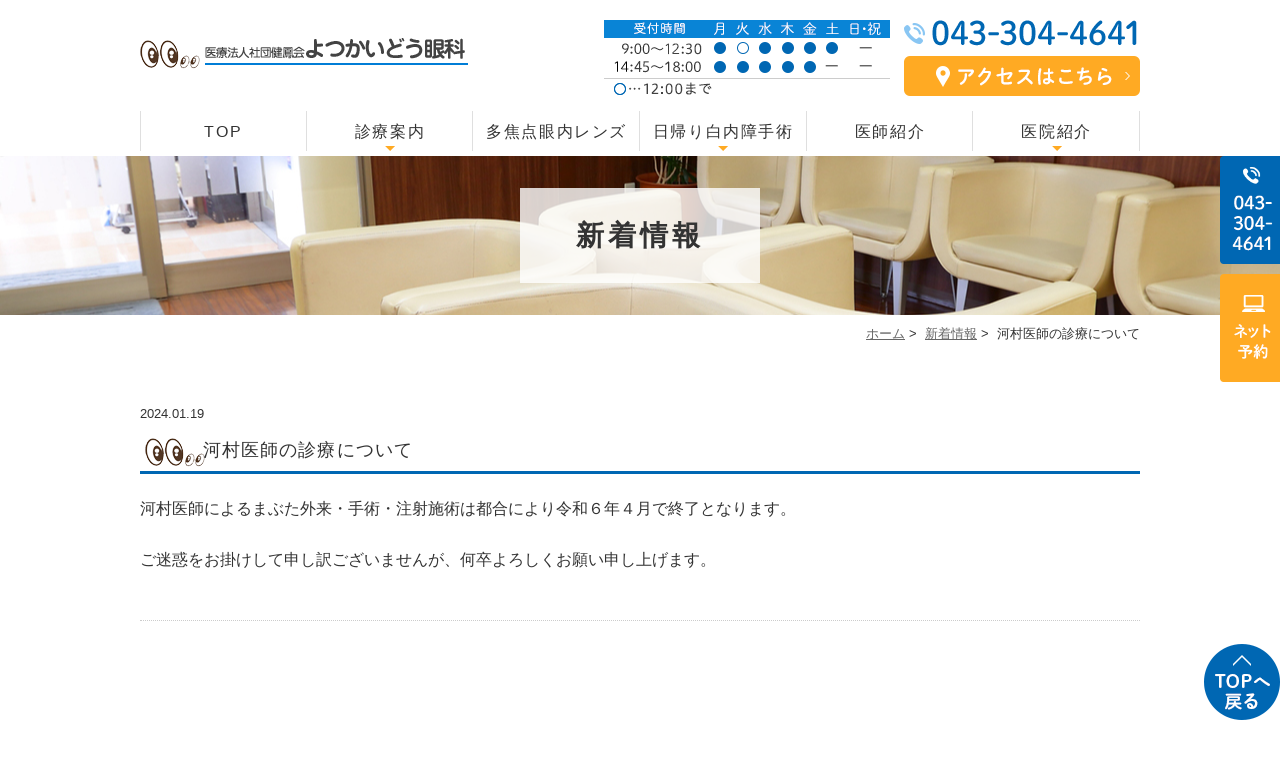

--- FILE ---
content_type: text/html; charset=UTF-8
request_url: https://www.yotsukaido-ganka.com/news/811/
body_size: 19478
content:
<!DOCTYPE html>
<html lang="ja">
<head>
<meta name="viewport" content="width=device-width,minimum-scale=1.0,maximum-scale=2.0,user-scalable=yes,initial-scale=1.0" />
<meta http-equiv="Content-Type" content="text/html; charset=UTF-8" />
<title>河村医師の診療について | よつかいどう眼科</title>
<!-- Google Tag Manager -->
<script>(function(w,d,s,l,i){w[l]=w[l]||[];w[l].push({'gtm.start':
new Date().getTime(),event:'gtm.js'});var f=d.getElementsByTagName(s)[0],
j=d.createElement(s),dl=l!='dataLayer'?'&l='+l:'';j.async=true;j.src=
'https://www.googletagmanager.com/gtm.js?id='+i+dl;f.parentNode.insertBefore(j,f);
})(window,document,'script','dataLayer','GTM-5P54WBK');</script>
<!-- End Google Tag Manager -->
<!--[if lt IE 9]>
<script src="https://www.yotsukaido-ganka.com/wp-content/themes/originalstyle-1column/js/html5.js"></script>
<![endif]-->

<!-- All in One SEO Pack 2.7.3 by Michael Torbert of Semper Fi Web Design[236,265] -->
<link rel="canonical" href="https://www.yotsukaido-ganka.com/news/811/" />
			<script type="text/javascript" >
				window.ga=window.ga||function(){(ga.q=ga.q||[]).push(arguments)};ga.l=+new Date;
				ga('create', 'UA-116537815-4', 'auto');
				// Plugins
				
				ga('send', 'pageview');
			</script>
			<script async src="https://www.google-analytics.com/analytics.js"></script>
			<!-- /all in one seo pack -->
<link rel='dns-prefetch' href='//ajax.googleapis.com' />
<link rel='dns-prefetch' href='//s.w.org' />
<link rel="alternate" type="application/rss+xml" title="よつかいどう眼科 &raquo; フィード" href="https://www.yotsukaido-ganka.com/feed/" />
<link rel="alternate" type="application/rss+xml" title="よつかいどう眼科 &raquo; コメントフィード" href="https://www.yotsukaido-ganka.com/comments/feed/" />
<link rel="alternate" type="application/rss+xml" title="よつかいどう眼科 &raquo; 河村医師の診療について のコメントのフィード" href="https://www.yotsukaido-ganka.com/news/811/feed/" />
<link rel='stylesheet' id='slick-style-css'  href='https://www.yotsukaido-ganka.com/wp-content/themes/originalstyle-1column/css/slick.css?ver=4.9.26' type='text/css' media='all' />
<link rel='stylesheet' id='simplelightbox-style-css'  href='https://www.yotsukaido-ganka.com/wp-content/themes/originalstyle-1column/css/simplelightbox.min.css?ver=4.9.26' type='text/css' media='all' />
<link rel='stylesheet' id='originalstylecommon-style-css'  href='https://www.yotsukaido-ganka.com/wp-content/themes/originalstyle-1column/common.css?ver=4.9.26' type='text/css' media='all' />
<link rel='stylesheet' id='originalstyle-style-css'  href='https://www.yotsukaido-ganka.com/wp-content/themes/originalstyle-1column/style.css?ver=4.9.26' type='text/css' media='all' />
<link rel='stylesheet' id='originalstyleindex-style-css'  href='https://www.yotsukaido-ganka.com/wp-content/themes/originalstyle-1column/index.css?ver=4.9.26' type='text/css' media='all' />
<link rel='https://api.w.org/' href='https://www.yotsukaido-ganka.com/wp-json/' />
<link rel="alternate" type="application/json+oembed" href="https://www.yotsukaido-ganka.com/wp-json/oembed/1.0/embed?url=https%3A%2F%2Fwww.yotsukaido-ganka.com%2Fnews%2F811%2F" />
<link rel="alternate" type="text/xml+oembed" href="https://www.yotsukaido-ganka.com/wp-json/oembed/1.0/embed?url=https%3A%2F%2Fwww.yotsukaido-ganka.com%2Fnews%2F811%2F&#038;format=xml" />

</head>

<body  class=" blog single single-in-news caegory-in-news ">
<!-- Google Tag Manager (noscript) -->
<noscript><iframe src="https://www.googletagmanager.com/ns.html?id=GTM-5P54WBK"
height="0" width="0" style="display:none;visibility:hidden"></iframe></noscript>
<!-- End Google Tag Manager (noscript) -->
<div id="header">
<div class="inner clearfix">
<div id="custom_html-2" class="widget_text headerinner"><div class="textwidget custom-html-widget"><h1><a href="https://www.yotsukaido-ganka.com/"><img src="https://www.yotsukaido-ganka.com/wp-content/themes/originalstyle-1column/img/logo.png" alt="医療法人社団 健鳳会 よつかいどう眼科"></a></h1>

<ul class="pc">
<li class="txt"><img alt="診療時間9:00-12:30 14:45-18:00 火曜12:00まで午後手術　休診日：土曜午後、日祝" src="https://www.yotsukaido-ganka.com/wp-content/themes/originalstyle-1column/img/header_time.png"></li>
<li class="tel"><img alt="Tel:043-304-4641" src="https://www.yotsukaido-ganka.com/wp-content/themes/originalstyle-1column/img/header_tel.png" class="teling">
<ul class="btn clearfix" style="">
<li class="access"><a href="https://www.yotsukaido-ganka.com/clinic/#a03"><img alt="アクセスはこちら" src="https://www.yotsukaido-ganka.com/wp-content/themes/originalstyle-1column/img/header_ac.png"></a></li>
</ul></li>
</ul>
<ul class="sp">
<li><a href="https://www.yotsukaido-ganka.com/"><img src="https://www.yotsukaido-ganka.com/wp-content/themes/originalstyle-1column/img/sp_nav01.png" alt="HOME"></a></li>
<li><a href="tel:0433044641"><img src="https://www.yotsukaido-ganka.com/wp-content/themes/originalstyle-1column/img/sp_nav05.png" alt="電話"></a></li>
<li><a href="https://www.yotsukaido-ganka.com/menu/"><img src="https://www.yotsukaido-ganka.com/wp-content/themes/originalstyle-1column/img/sp_nav02.png" alt="診療案内"></a></li>
<li><a href="https://www.yotsukaido-ganka.com/clinic/#a03"><img src="https://www.yotsukaido-ganka.com/wp-content/themes/originalstyle-1column/img/sp_nav03.png" alt="アクセス"></a></li>
<li id="toggle" class="sp"><a><img src="https://www.yotsukaido-ganka.com/wp-content/themes/originalstyle-1column/img/sp_nav04.png" alt="MENU"></a></li>
</ul></div></div></div>
</div>

<div id="nav">
<div class="inner">
<div class="textwidget custom-html-widget"><div class="menu-header-nav-container">
<ul class="menu" id="menu-header-nav">
<li class="nav01"><a href="https://www.yotsukaido-ganka.com/">TOP</a></li>
<li class="has_children nav02"><a href="javascript:void(0)">診療案内</a>
<ul class="sub-menu submenu-sp">
<li><a href="https://www.yotsukaido-ganka.com/menu/">診療内容</a></li>
<li><a href="https://www.yotsukaido-ganka.com/ophthalmology/">一般眼科</a></li>
<li><a href="https://www.yotsukaido-ganka.com/child/">小児眼科</a></li>
<li><a href="https://www.yotsukaido-ganka.com/correction/">眼鏡・コンタクト</a></li>
<li><a href="https://www.yotsukaido-ganka.com/eyelids/">まぶたの病気</a></li>
<li><a href="https://www.yotsukaido-ganka.com/cataract/">白内障</a></li>
<li><a href="https://www.yotsukaido-ganka.com/glaucoma/">緑内障</a></li>
<li><a href="https://www.yotsukaido-ganka.com/diabetic-retinopathy/">糖尿病網膜症</a></li>
</ul>
</li>
<li class="nav03"><a href="https://www.yotsukaido-ganka.com/multifocus/">多焦点眼内レンズ</a></li>
<!--<li class="has_children nav03"><a href="javascript:void(0)">治療</a>
<ul class="sub-menu submenu-sp">
<li><a href="[url]/eyelid_ptosis/">眼瞼下垂の手術</a></li>
<li><a href="[url]/vitreous-injection/">硝子体注射</a></li>
<li><a href="[url]/laser/#a01">網膜光凝固術</a></li>
<li><a href="[url]/laser/#a02">緑内障のレーザー治療</a></li>
<li><a href="[url]/laser/#a03">後発白内障の治療</a></li>
</ul>
</li>-->
<li class="has_children nav04"><a href="javascript:void(0)">日帰り白内障手術</a>
<ul class="sub-menu submenu-sp">
<li><a href="https://www.yotsukaido-ganka.com/cataract/#a04">白内障の治療</a></li>
<li><a href="https://www.yotsukaido-ganka.com/cataract/#a05">白内障の日帰り手術</a></li>
<li><a href="https://www.yotsukaido-ganka.com/cataract/#a06">日帰り手術の流れ</a></li>
<li><a href="https://www.yotsukaido-ganka.com/cataract/#a08">手術費用</a></li>
</ul>
</li>
<li class="nav05"><a href="https://www.yotsukaido-ganka.com/doctor/">医師紹介</a></li>
<li class="has_children nav06"><a href="javascript:void(0)">医院紹介</a>
<ul class="sub-menu submenu-sp">
<li><a href="https://www.yotsukaido-ganka.com/clinic/#a01">医院情報</a></li>
<li><a href="https://www.yotsukaido-ganka.com/clinic/#a02">診療時間</a></li>
<li><a href="https://www.yotsukaido-ganka.com/clinic/#a03">アクセス</a></li>
<li><a href="https://www.yotsukaido-ganka.com/clinic/#a04">設備紹介</a></li>
</ul>
</li>
</ul>
</div>

</div></div>
</div>
<div id="contents">
        <div class="page-title"><h2>新着情報</h2></div>
      <div class="bread_wrap">  				<ul class="bread">
		<li><a href="https://www.yotsukaido-ganka.com">ホーム</a>&nbsp;&gt;&nbsp;</li>
		<li><a href="https://www.yotsukaido-ganka.com/news/">新着情報</a>&nbsp;&gt;&nbsp;</li><li></li>
		<li>河村医師の診療について</li>
		</ul>
  </div>
<div class="inner clearfix">
<div id="main" class="mainblock ">
            
<div class="entry-block clearfix block">
    <div class="dateBlock">2024.01.19</div>
	<h3>河村医師の診療について</h3>
	<div class="entry">
	<p>河村医師によるまぶた外来・手術・注射施術は都合により令和６年４月で終了となります。</p>
<p>ご迷惑をお掛けして申し訳ございませんが、何卒よろしくお願い申し上げます。</p>
	</div>
 </div>

    </div>
<div id="aside">

<div id="custom_html-4" class="widget_text sideinner"><div class="textwidget custom-html-widget"><div class="inq">
<img src="https://www.yotsukaido-ganka.com/wp-content/themes/originalstyle-1column/img/side01.png" alt="TEL:0433044641">
<a href="https://www.yotsukaido-ganka.com/reserve/">
<img src="https://www.yotsukaido-ganka.com/wp-content/themes/originalstyle-1column/img/side02.png" alt="初診ネット予約"></a>
</div></div></div>
</div></div>
<div id="custom_html-5" class="widget_text contentbottom"><div class="textwidget custom-html-widget"><div class="contact-bn clearfix">
<p><a href="https://doctorsfile.jp/h/142585/df/1/" target="_blank" rel="noopener"><img src="https://www.yotsukaido-ganka.com/wp-content/uploads/2020/01/706d89581bfddee01850320b22d83589.jpg" alt="" class="aligncenter size-full" /></a></p>
<h2 class="top_h2">関連クリニックの紹介</h2>
<div class="ft_bnr">
<a href="http://www.eyeclinic-kagurazaka.com/" target="_blank">
<img src="https://www.yotsukaido-ganka.com/wp-content/themes/originalstyle-1column/img/cb_bn01.png" alt="アイクリニック神楽坂"></a><a href="http://www.eyeclinic-ooimachi.com/" target="_blank">
<img src="https://www.yotsukaido-ganka.com/wp-content/themes/originalstyle-1column/img/cb_bn02.png" alt="アイクリニック大井町"></a>
<a href="http://www.eyeclinic-chiba.com/" target="_blank">
<img src="https://www.yotsukaido-ganka.com/wp-content/themes/originalstyle-1column/img/cb_bn03.png" alt="アイクリニック千葉"></a>
<a href="https://www.eye-skinclinic-tokyosolamachi.com/" target="_blank">
<img src="https://www.yotsukaido-ganka.com/wp-content/themes/originalstyle-1column/img/cb_bn04.png" alt="アイ＆スキンクリニック東京ソラマチ"></a>
<a href="https://www.eyeclinic-minamimachida.com/" target="_blank">
<img src="https://www.yotsukaido-ganka.com/wp-content/themes/originalstyle-1column/img/cb_bn05.png" alt="アイクリニック南町田"></a>
<a href="https://fc-hikifune.com/" target="_blank">
<img src="https://www.yotsukaido-ganka.com/wp-content/themes/originalstyle-1column/img/cb_bn06.png" alt="ファミリークリニックひきふね"></a>
</div>
</div></div></div></div>

<div class="" id="footer">
<div class="inner clearfix ">
<div id="custom_html-6" class="widget_text footerinner"><div class="textwidget custom-html-widget"><div class="menu-footer-nav-container clearfix">
<ul id="menu-footer-nav" class="menu">
<li class="menu-item-has-children"><span class="nav_title">CLINIC</span>
<ul class="sub-menu" style="display: block;">
<li><a href="https://www.yotsukaido-ganka.com/">HOME</a></li>
<li><a href="https://www.yotsukaido-ganka.com/doctor/">医師紹介</a></li>
<li><a href="https://www.yotsukaido-ganka.com/clinic#a01">医院紹介</a></li>
<li><a href="https://www.yotsukaido-ganka.com/clinic#a02">診療時間</a></li>
<li><a href="https://www.yotsukaido-ganka.com/clinic#a03">アクセス</a></li>
<li><a href="https://www.yotsukaido-ganka.com/sitemap/">サイトマップ</a></li>
</ul>
</li>
<li class="menu-item-has-children"><span class="nav_title">MENU</span>
<ul class="sub-menu" style="display: block;">
<li><a href="https://www.yotsukaido-ganka.com/menu/">診療案内</a></li>
<li><a href="https://www.yotsukaido-ganka.com/ophthalmology/">一般眼科</a></li>
<li><a href="https://www.yotsukaido-ganka.com/child/">小児眼科</a></li>
<li><a href="https://www.yotsukaido-ganka.com/correction/">コンタクトレンズ・眼鏡</a></li>
<li><a href="https://www.yotsukaido-ganka.com/eyelid_ptosis/">眼瞼下垂</a></li>
<li><a href="https://www.yotsukaido-ganka.com/eyelids/">まぶたの病気</a></li>
<li><a href="https://www.yotsukaido-ganka.com/cataract/">白内障</a></li>
<li><a href="https://www.yotsukaido-ganka.com/glaucoma/">緑内障</a></li>
<li><a href="https://www.yotsukaido-ganka.com/diabetic-retinopathy/">糖尿病網膜症</a></li>
<li><a href="https://www.yotsukaido-ganka.com/vitreous-injection/">硝子体注射</a></li>
<li><a href="https://www.yotsukaido-ganka.com/laser/">レーザー治療</a></li>
<li><a href="https://www.yotsukaido-ganka.com/multifocus/">多焦点眼内レンズ</a></li>
</ul>
</li>
</ul>
<div class="footer_access">
<p class="logo"><img src="https://www.yotsukaido-ganka.com/wp-content/themes/originalstyle-1column/img/logo.png" alt="医療法人社団 健鳳会 よつかいどう眼科"></p>
<table class="table01">
<tbody>
<tr><th>医院名</th><td>よつかいどう眼科</td></tr>
<tr><th>院長</th><td>村田茂之
</td></tr>
<tr><th>所在地</th><td>千葉県四街道市四街道1丁目1 JR四街道駅ビル4F
</td></tr>
<tr><th>電話番号</th><td>043-304-4641</td></tr>
</tbody></table>
<div class="googlemap mb10"><iframe src="https://www.google.com/maps/embed?pb=!1m18!1m12!1m3!1d3241.571228451124!2d140.16289531546772!3d35.66293423858228!2m3!1f0!2f0!3f0!3m2!1i1024!2i768!4f13.1!3m3!1m2!1s0x6022859fab1f212f%3A0xf616ce25634bb1f!2z44KI44Gk44GL44GE44Gp44GG55y856eR!5e0!3m2!1sja!2sjp!4v1535075981597" width="600" height="450" style="border:0" allowfullscreen></iframe></div>
</div>
</div>
<div class="db_bnr_layout">
    <!-- ▼組合せバナー（横並び）：左揃え -->
    <div style="width:100%;margin:0;flex-flow:row wrap;column-gap:10px;justify-content:space-between;display:flex;">
        <!-- DR.BRIDGE -->
        <div style="flex:1;">
            <div style="width:100%;"><a href="https://www.dr-bridge.co.jp/"
                    style="border:1px solid #E4E4E4;display:block;" target="_blank" rel="noopener"><img
                        src="https://www.dr-bridge.co.jp/bnr/assets/images/logo-drbridge.svg"
                        style="width:100%;height:auto;margin:0;vertical-align:bottom;"
                        alt="DR.BRIDGE｜クリニックホームページ制作"></a><a href="https://www.iryoto.jp/"
                    style="padding-top:3.75%;color:#4D4D4D!important;text-decoration:none;flex-flow:row wrap;justify-content:center;display:flex;"
                    target="_blank" rel="noopener"><span
                        style="font-size:14px;font-family:'游ゴシック体',YuGothic,'游ゴシック','Yu Gothic',sans-serif;font-feature-settings:'palt' 1;letter-spacing:0.04em;font-weight:bold;text-align:left;">クリニックホームページ制作</span></a>
            </div>
        </div>
        <!-- ヨクミテ -->
        <div style="flex:1;">
            <div style="width:100%;"><a href="https://www.yoku-mite.care/doctor/murata/"
                    style="border:1px solid #E4E4E4;display:block;" target="_blank" rel="noopener"><img
                        src="https://www.yoku-mite.care/bnr/assets/images/logo-yokumite_01.png"
                        style="width:100%;height:auto;margin:0;vertical-align:bottom;" alt="医療情報検索サイト【ヨクミテ】"></a><a
                    href="https://www.yoku-mite.care/"
                    style="padding-top:3.75%;color:#666666!important;text-decoration:none;flex-flow:row wrap;justify-content:center;display:flex;"
                    target="_blank" rel="noopener"><span
                        style="font-size:14px;font-family:'游ゴシック体',YuGothic,'游ゴシック','Yu Gothic',sans-serif;font-feature-settings:'palt' 1;letter-spacing:0.04em;font-weight:bold;text-align:left;">医療情報検索サイト【ヨクミテ】</span></a>
            </div>
        </div>
    </div>
</div>

</div></div></div>
</div>
<div id="custom_html-7" class="widget_text copyright"><div class="widget_text copyrightinner"><div class="textwidget custom-html-widget"><div class="p_01">&copy;医療法人社団 健鳳会 よつかいどう眼科</div>
<div class="btm_inq sp">
<div><div class="inq01">
<a href="https://www.yotsukaido-ganka.com" onclick="ga('send', 'event', 'smartphone', 'phone-mail-tap', 'main');">
</a>
<a href="#header"><img src="https://www.yotsukaido-ganka.com/wp-content/themes/originalstyle-1column/img/pagetop.png" alt="一番上に戻る"></a>
</div></div>
<div class="clearfix">
<a href="tel:0433044641"  onclick="ga('send', 'event', 'smartphone', 'phone-number-tap', 'main');"><img src="https://www.yotsukaido-ganka.com/wp-content/themes/originalstyle-1column/img/sp_ft_bn01.png" alt="Tel.043-304-4641" /></a>
<a href="https://www.yotsukaido-ganka.com/reserve/"><img src="https://www.yotsukaido-ganka.com/wp-content/themes/originalstyle-1column/img/sp_ft_bn02.png" alt="初診ネット予約" /></a>
	</div>
</div>
<div class="inq01 pc"><a href="https://www.yotsukaido-ganka.com" onclick="ga('send', 'event', 'smartphone', 'phone-mail-tap', 'main');">
</a><a href="#header"><img src="https://www.yotsukaido-ganka.com/wp-content/themes/originalstyle-1column/img/pagetop.png" alt="一番上に戻る"></a>
</div></div></div></div><script type='text/javascript' src='https://ajax.googleapis.com/ajax/libs/jquery/1.10.1/jquery.min.js?ver=1.10.1'></script>
<script type='text/javascript'>
/* <![CDATA[ */
var wpcf7 = {"apiSettings":{"root":"https:\/\/www.yotsukaido-ganka.com\/wp-json\/contact-form-7\/v1","namespace":"contact-form-7\/v1"},"recaptcha":{"messages":{"empty":"\u3042\u306a\u305f\u304c\u30ed\u30dc\u30c3\u30c8\u3067\u306f\u306a\u3044\u3053\u3068\u3092\u8a3c\u660e\u3057\u3066\u304f\u3060\u3055\u3044\u3002"}}};
/* ]]> */
</script>
<script type='text/javascript' src='https://www.yotsukaido-ganka.com/wp-content/plugins/contact-form-7/includes/js/scripts.js?ver=5.0.3'></script>
<script type='text/javascript' src='https://www.yotsukaido-ganka.com/wp-content/themes/originalstyle-1column/js/script.js?ver=4.9.26'></script>
<script type='text/javascript' src='https://www.yotsukaido-ganka.com/wp-content/themes/originalstyle-1column/js/slick.js?ver=4.9.26'></script>
<script type='text/javascript' src='https://www.yotsukaido-ganka.com/wp-content/themes/originalstyle-1column/js/simple-lightbox.min.js?ver=4.9.26'></script>
<script type='text/javascript' src='https://www.yotsukaido-ganka.com/wp-content/themes/originalstyle-1column/js/loop.js?ver=4.9.26'></script>
<script type='text/javascript' src='https://www.yotsukaido-ganka.com/wp-includes/js/wp-embed.min.js?ver=4.9.26'></script>

</body>
</html>

--- FILE ---
content_type: text/css
request_url: https://www.yotsukaido-ganka.com/wp-content/themes/originalstyle-1column/index.css?ver=4.9.26
body_size: 12144
content:
@charset "UTF-8";
/*  
Theme Name:Original Style - 1column
Version:1.1
2016.11.05
*トップページの指定
*/


.home #contents > .inner {/* トップページ幅 100% */
	width:100%;
	max-width:100%;
}
.topinner {/* コンテンツは1000pxに */
	width:1000px;
	margin:0 auto;
	max-width:96%;
}

/* tinyMCE用に見出しをリセット */
.toppage h3,
.toppage h4,
.toppage h5 {
	background:none;
	border:none;
	color:inherit;
	font-size:inherit;
	line-height:inherit;
	margin:0;
	padding:0;
}
.toppage h3::before,
.toppage h3::after ,
.toppage h4::before,
.toppage h4::after,
.toppage h5::before,
.toppage h5::after {
	display:none;
}


/*==========================
	　mainimage
==========================*/

/*-- スライダーの時 ------------*/

.slider { }
.slick-slide img { margin:0 auto;}

button.slick-arrow {/* 矢印ボタン */
	background:none;
	border:none;
	position:absolute;
	top:50%;
	margin-top:-23px;
	height:47px;
	width:30px;
	z-index:1;
	text-indent:-9999px;
}
button.slick-arrow:hover {
 	cursor:pointer;
	opacity:0.7;
}
button.slick-prev {/* 矢印（前へ）ボタン */
	background:url(img/btn_prev.png) no-repeat;
	left:22%;
	margin-left:-16px;
}
button.slick-next {/* 矢印（次へ）ボタン */
	background:url(img/btn_next.png) no-repeat;
	right:22%;
	margin-right:-16px;
}
@media screen and (max-width: 1650px) {
button.slick-prev {	left:13.7%;}
button.slick-next {	right:13.7%;}
}
@media screen and (max-width: 1400px) {
button.slick-prev {	left:6%;}
button.slick-next {	right:6%;}
}
@media screen and (min-width: 1200px) {
.slick-track {}
.slick-slide:not(.slick-center) {/* 前と次の画像を半透明に */
	opacity: 0.4;
	-moz-opacity: 0.4;
	filter: alpha(opacity=40);
}
}

/*==========================
	新着情報
==========================*/
.topnews .news {
	margin-bottom:0;
	position:relative;
}

/* 新着情報見出し */

.top .topnews h3 {
    font-size: 30px;
    letter-spacing: 0.15em;
    padding: 0.4em 0.2em 0.2em;
    position: relative;
    text-align: left;
    margin-bottom: 1em;
    color: #0067b3;
}
.topnews h3::before ,
.topnews h3::after {
	position:absolute;
	content:"";
	display:block;
	bottom:0;
	left:0;
	height:1px;
}
.topnews h3::before {
	background:#0067b3;
	width:100%;
}
.topnews h3::after {
}

/* 一覧へボタン */

.topnews .btn {
	position:absolute;
	top: 8px;
    right: 0;
}
.topnews .news .btn a {
	display:inline-block;
	line-height:1.2;
	padding:0.5em 0.5em 0.35em;
	text-decoration:none;
	color:#fff;
	background:#0067b3;
	font-size:15px;
	letter-spacing:0.08em;
}
.topnews .news .btn a:hover {
	background:#0984d6;
}

/* 新着情報 */
.topnews .news dl {
	line-height:1.3;
	margin:1.2em 0;
}
.topnews .news dt {
	 font-weight:nomal;
	 color:#333;
	padding:0 20px 7px 0;
	float:left;
	clear:left;
}
.topnews .news dd {
	margin-bottom:18px;
	padding:0 20px 12px;
	border-bottom:1px solid #ccc;
}
.topnews .news dd a {
	 text-decoration:none;
	 color:#333;
}
.topnews .news dd a:hover {
	color:#0067b3;
}

/*==========================
	汎用に使えるボタン
==========================*/
.btn-style { text-align:center; }
.btn-style a {
	background: #ffaa23;
	width:300px;
	max-width:100%;
	padding:1.1em 1em 1em;
	text-align:center;
	color:#fff;
	display:inline-block;
	text-decoration:none;
	line-height:1.2;
	box-sizing:border-box;
	font-size:18px;
	border-radius:6px;
	position:relative;
}
.btn-style a::after {
    border-top: 1px solid #fff;
    border-right: 1px solid #fff;
    content: "";
    display: block;
    height: 8px;
    margin-top: -4px;
    position: absolute;
    right: 20px;
    top: 50%;
    -webkit-transform: rotate(45deg);
    transform: rotate(45deg);
    -ms-transform: rotate(45deg);
    width: 8px;
}

.btn-style a:hover {
	opacity: 0.7;
	-moz-opacity: 0.7;
	filter: alpha(opacity=70);
 	cursor:pointer;
}
.under .btn-style a {
	width:auto;
	min-width:280px;
}

/*==========================
	loopSlider　無限ループスライダー
==========================*/
.loopSliderWrap {
    top: 0;
    left: 0;
    height: 200px;
    overflow: hidden;
    position: absolute;
}
 
.loopSlider {
    margin: 0 auto;
    width: 100%;
    height: 200px;
    text-align: left;
    position: relative;
    overflow: hidden;
}
 
.loopSlider ul {
    height: 200px;
    float: left;
    overflow: hidden;
}
 
.loopSlider ul li {
    width: 300px;
    height: 200px;
    float: left;
    display: inline;
    overflow: hidden;
}

/*==========================
	　TOP コンテンツ
==========================*/

.top .mainblock a {
	text-decoration:none;
}
.top .mainblock a:hover {
}

/*-- 余白・背景 --------------*/
.topnews {
	padding:3em 0;
}

.top01 {
	background:url(img/top01_bg.jpg) no-repeat 44% / cover;
	padding:5em 0;
}

.top02 {
	padding:4em 0 1.5em;
}
.top03_1{
	background:url(img/top03_bg01.jpg) no-repeat 47% / cover;
	padding:5em 0;
}
.top03_2{
	background:url(img/top03_bg02.jpg) no-repeat 58% / cover;
	padding:5em 0;
}
.top03_3{
	background:url(img/top03_bg03.jpg) no-repeat center / cover;
	padding:5em 0;
}
.top04{
	background:url(img/top04_bg.jpg) no-repeat center / cover;
	padding:4em 0;
}
.top04 .topinner {
	box-sizing:border-box;
	background:rgba(255,255,255,.9);
	padding:3em;
}


/*-- 見出し --------------*/
h2.top_h2{
	font-size:34px;
	color:#0067b3;
	text-align:center;
	line-height:1.2;
	letter-spacing:0.1em;
	position:relative;
	padding-bottom:0.5em;
	margin-bottom:1em;
}
h2.top_h2:after{
	content:"";
	width:100%;
	max-width:92px;
	height:1px;
	background:#0067b3;
	margin:0 auto;
	position:absolute;
	left:0;
	right:0;
	bottom:0;
}
.h2_bg {
	background:url(img/h2_bg.png) no-repeat center;
	font-size:28px;
	padding:1.45em 0;
}
.h2_bg h2 {
	color:#fff;
	margin-bottom:0;
}
.h2_bg h2.top_h2:after{
	background-color:#fff;
}
.top h3{
	font-size:24px;
	color:#0067b3;
	margin-bottom: 0.8em;
	padding-top: 6px;
}
/*-- ボックスその他 --------------*/

/* top02 */

.top02 ul { margin:0 0 2em;}
.top02 ul li {
	text-align: left;
    padding: 11px 0 9px 34px;
    border-bottom: 1px dotted #ccc;
    background: url(img/icon_arrow01.png) no-repeat 8px 13px;
    line-height: 1.4em;
}
.top02 ul li a { color:#333; text-decoration:none;display:block;}
.top02 ul li a:hover { color:#ffaa23;}

/* top02 */
.top02 .con_l,
.top02 .con_r {
	margin-bottom:2.4em;
}
.top02 {
	text-align:center;
}

/*top03*/
.top03 h3 {
	position:relative;
	padding: 14px 0 0 40px;
}
.top03 h3:before{
	content:"1";
	font-size:48px;
	font-family : Arial,'ＭＳ Ｐゴシック',sans-serif ;
	font-style: italic;
	position:absolute;
	left:0;
	top:6px;
}
.top03_2 h3:before{
	content:"2";
}
.top03_3 h3:before{
	content:"3";
}
/*top04*/
.top04 h3{
	border-bottom:1px solid #0067b3;
	padding-bottom: 0.2em;
}
.top04 p.tar + h3 {
    margin-bottom: 0;
}
.top04 .table01 th,.top04  .table01 td {
    padding: 9px 2px 6px;
    text-align: left;
    vertical-align: top;
    border-bottom: 1px solid #ccc;
    line-height: 1.5;
}
.top04 .table01{
	margin-bottom:0;
}
/********************************
	Responsive
*********************************/

@media screen and (min-width: 768px) {/* タブレットまで */

/*==========================
	mainimage
==========================*/

/*-- 一枚画像の時 ------------*/

/*.mainimage {
	background:url(img/topimage.jpg) no-repeat center;
	background-size:cover;
	height:551px;
} */

/*==========================
	　TOP コンテンツ
==========================*/

/*-- ボックスその他 --------------*/
.columns {
    display: -webkit-box;
    display: -moz-box;
    display: -webkit-flexbox;
    display: -moz-flexbox;
    display: -ms-flexbox;
    display: -webkit-flex;
    display: -moz-flex;
    display: -ms-flex;
    display: -o-flex;
    display: flex;
}
.top01 .con_r {
	width:50%;
}
.top01 .btn-style,
.top03 .btn-style{
	text-align:left;
}
.top02 .columns {
    -webkit-justify-content: space-between;
    -ms-flex-pack: space-between;
    -webkit-box-pack: space-between;
    justify-content: space-between;
	-webkit-box-pack:justify;/*--- Androidブラウザ用 ---*/
    -ms-flex-pack:justify;/*--- IE10 ---*/
 flex-wrap: wrap;
-ms-flex-wrap: wrap; /*IE10*/
-webkit-flex-wrap: wrap; /* Safari6.1以降 */
}
.top02 .column {
    webkit-box-flex-basis: 31%;
    -webkit-flex-basis: 31%;
    flex-basis: 31%;
    max-width: 31%;
}
.top02 .column.big {
    webkit-box-flex-basis:48%;
    -webkit-flex-basis: 48%;
    flex-basis: 48%;
    max-width: 48%;
}
.top03 .con_r,
.top03 .con_l{
	width:50%;
}
.top04 .columns {
    -webkit-justify-content: space-between;
    -ms-flex-pack: space-between;
    -webkit-box-pack: space-between;
    justify-content: space-between;
	-webkit-box-pack:justify;/*--- Androidブラウザ用 ---*/
    -ms-flex-pack:justify;/*--- IE10 ---*/
}
.top04 .column {
    webkit-box-flex-basis:47%;
    -webkit-flex-basis: 47%;
    flex-basis: 47%;
    max-width: 47%;
	position:relative;
}
.top04 .column .googlemap{
    padding-bottom: inherit;
    height: 100%;
    width: 100%;
}
.top04 .column .googlemap iframe{
	position:absolute;
	top:0;
	left:0;
    height: 100%;
    width: 100%;
}
}

@media screen and (min-width: 768px)  and (max-width: 1280px) {/* 程よいブラウザサイズでメインイメージを縮小 */

}
@media screen and (min-width: 768px)  and (max-width: 1041px) {

}

@media screen and (max-width: 1041px) {/*コンテンツが横幅いっぱいになったら*/

.h3_bg {
	background-image: url(img/top01_bg_tab.svg) ;
	background-size:100% auto;
}
.h3_bg h3 {
	font-size:28px;
	line-height:1.4em;
}

/*-- top01 --------------*/
.top01_bn a {
	font-size:20px;
	height:95px;
	background-size:auto 70%;
	background-position: 15px center;
}
.top02 .block03 .con_l h4 {
    padding-top: 0;
}
.top02 .block03 .con_l h4 span.br {
	display:block;
}
.top03 h4 { font-size:22px;}

}

@media screen and (max-width: 767px) {/* スマホ */

.topinner {
	width:420px;
	margin:0 auto;
	box-sizing:border-box;
}

/*==========================
	　mainimage
==========================*/
.mainimage,
.slider { margin-bottom: 1em;}
.mainimage img {
    height: auto;
    max-width: none;
    max-height: none;
    width: 100%;
}
/*==========================
	新着情報
==========================*/
#main .news {
    margin-top: 1.5em;
    margin-bottom: 1.5em;
    position: relative;
}
#main .news h3 { font-size:20px;}
#main .news h3 .subtitle { font-size:12px; margin-left:0;}
#main .news dt,#main .news dd { padding-left:10px; padding-right:10px;}
#main .news .btn {
    right: 5px;
    top: 10px;
}
#main .news .btn a {
	font-size:12px;
}

/*==========================
	電話ボタン
==========================*/

#main > .telbtn {
	margin-bottom:1.2em;
}
.telbtn {
	text-align:center; 
	margin-bottom:1em;
}
.telbtn a {
	background:#ff0000;
	text-align:center;
	width:280px;
	max-width:100%;
	color:#fff;
	display:inline-block;
	padding:10px 5px 10px;
	text-decoration:none;
	font-size:24px;
	box-sizing:border-box;
	letter-spacing:0.08em;
	border-radius:4px;
	line-height:1.2em;
}
.telbtn a .subtxt {
	font-size:14px;
	display:block;
	margin-bottom:1px;
}
.telbtn a:hover {
	opacity: 0.7;
	-moz-opacity: 0.7;
	filter: alpha(opacity=70);
}

/*==========================
	loop
==========================*/

.loopSlider {    height: 100px;}
.loopSlider ul {    height: 100px;}
.loopSlider ul li {
    width: 150px;
    height: 100px;
}

/*==========================
	　TOP コンテンツ
==========================*/

/*-- 余白・背景 --------------*/

.topnews {
	padding:1em 0 3em;
}

.top01 {
	padding:2em 0;
	background-position: right;
}

.top02 {
	padding:2em 0 1em;
}
.top03_1 {
	background-position:right;
		padding:2em 0 1em;
}
.top03_2 {
	background-position:left;
		padding:2em 0 1em;
}
.top03_3 {
	background-position:right;
		padding:2em 0 2em;
}
.top04{
	padding:2em 0;
}
.top04 .topinner {
    padding: 2em;
}

/*-- 見出し --------------*/
h2.top_h2 {
    font-size: 24px;
}
.top h3 {
    font-size: 22px;
}

/*-- ボックスその他 --------------*/
.top04 .table01 {
    margin-bottom: 1em;
}
}

@media screen and (max-width: 480px) {/* スマホ480px */
}

@media screen and (max-width: 320px) {/* スマホ320px */
}

--- FILE ---
content_type: text/plain
request_url: https://www.google-analytics.com/j/collect?v=1&_v=j102&a=1520240754&t=pageview&_s=1&dl=https%3A%2F%2Fwww.yotsukaido-ganka.com%2Fnews%2F811%2F&ul=en-us%40posix&dt=%E6%B2%B3%E6%9D%91%E5%8C%BB%E5%B8%AB%E3%81%AE%E8%A8%BA%E7%99%82%E3%81%AB%E3%81%A4%E3%81%84%E3%81%A6%20%7C%20%E3%82%88%E3%81%A4%E3%81%8B%E3%81%84%E3%81%A9%E3%81%86%E7%9C%BC%E7%A7%91&sr=1280x720&vp=1280x720&_u=IEBAAEABAAAAACAAI~&jid=2144364914&gjid=1798253212&cid=1996690257.1769368209&tid=UA-116537815-4&_gid=337414367.1769368209&_r=1&_slc=1&z=1469537663
body_size: -452
content:
2,cG-V412LLC724